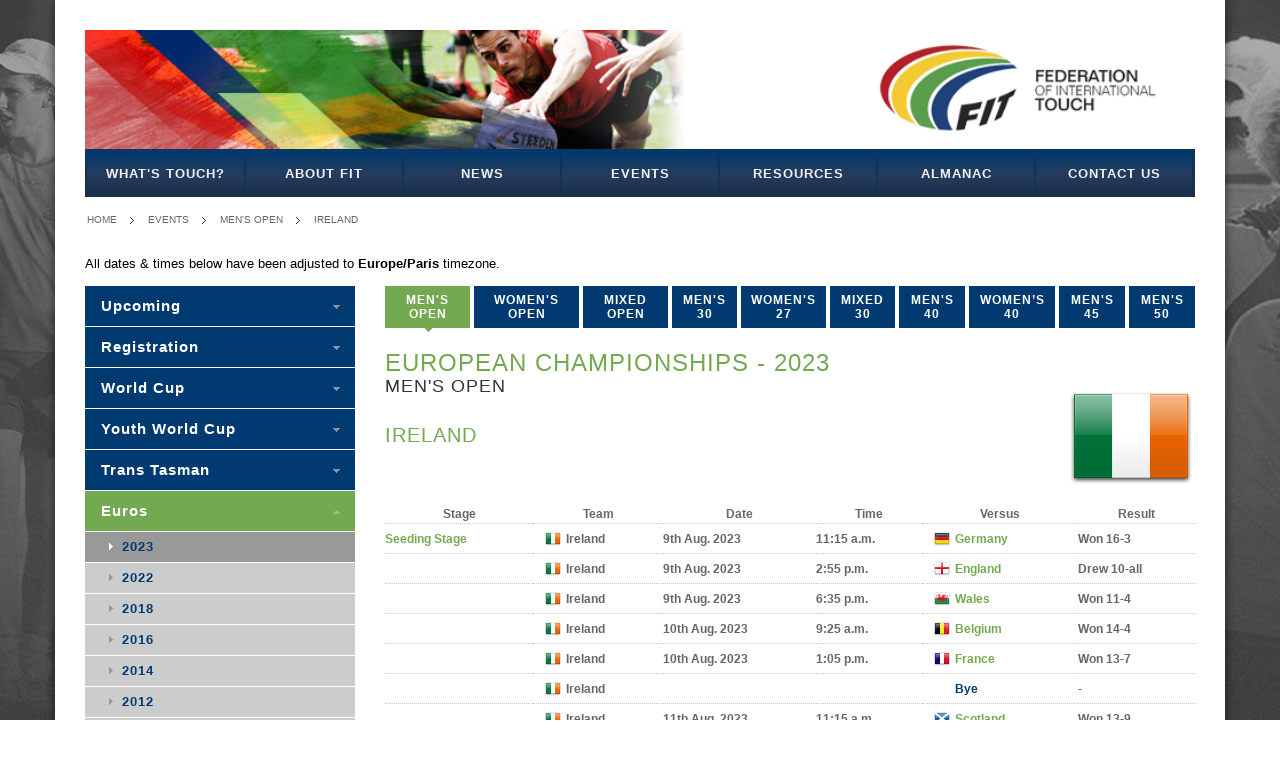

--- FILE ---
content_type: text/html; charset=utf-8
request_url: https://www.internationaltouch.org/events/euros/2023/mens/ireland/
body_size: 4400
content:
<!doctype html>
<html lang="en">
<head>
	<meta charset="UTF-8">
	<meta name="viewport" content="width=device-width, initial-scale=1.0">
	<title>Federation of International Touch - European Championships - 2023 - Men&#x27;s Open - Ireland</title>
	<link rel="stylesheet" href="//maxcdn.bootstrapcdn.com/font-awesome/4.7.0/css/font-awesome.min.css">
	<link rel="stylesheet" href="/static/css/all.css">
	<link rel="icon" href="/static/img/fit-logo-stacked-180.jpg" type="image/jpeg">
	<!--[if lte IE 8]><link rel="stylesheet" href="/static/css/ie.css"><![endif]-->
	<script src="/static/js/htmx/htmx.min.js" defer></script>
	
	
	
    
        <!-- GOOGLE ANALYTICS "UA-41246443-1" NOT LOADING UNLESS ON 'LIVE' SITE -->
    


	
</head>
<body class="default competitions team">
	<div id="wrapper">
		<div class="w1">
			<header id="header">
				<div class="bar">
					<a href="/"><img src="/static/images/header.png" alt="banner"></a>
				</div>
				<nav id="nav">
					<a href="#" class="opener">menu</a>
					
					
					

<ul class="navigation"><li id="node28" class="page first has_children "><a href="/what-is-touch/">What&#x27;s Touch?</a></li><li id="node2" class="page has_children "><a href="/about-fit/">About FIT</a></li><li id="node1" class="placeholder "><a href="/news/">News</a></li><li id="node71" class="placeholder has_children "><a href="/events/">Events</a></li><li id="node7" class="page has_children "><a href="/resources/">Resources</a></li><li id="node74" class="page has_children "><a href="/almanac/">Almanac</a></li><li id="node69" class="page last has_children "><a href="/contact-us/">Contact Us</a></li></ul>


				</nav>
			</header>

			
				<nav class="breadcrumbs">
					<ul>
						
	
	

	
	
							<li><a href="/">Home</a></li>
							
						
	<li><a href="/events/">Events</a></li>


	

	

	
	

	<li><a href="/events/euros/2023/mens/">Men&#x27;s Open</a></li>
	<li><a href="/events/euros/2023/mens/ireland/">Ireland</a></li>

						<!-- Make it easier for users to logout -->
						
					</ul>
				</nav>
			

			
	

	
		

		
			
				<div class="container_16">
					<div class="grid_16">
						<p>All dates &amp; times below have been adjusted to <strong>Europe/Paris</strong> timezone.</p>
					</div>
				</div>
			
		
	

	

				<div id="main">
					
	<article id="content">
		<div class="detail-section">
			
				<ul class="category-list">
					
						
						<li><a href="/events/euros/2023/mens/" class="active">Men&#x27;s Open</a></li>
					
						
						<li><a href="/events/euros/2023/womens/">Women&#x27;s Open</a></li>
					
						
						<li><a href="/events/euros/2023/mixed/">Mixed Open</a></li>
					
						
						<li><a href="/events/euros/2023/mens-30/">Men&#x27;s 30</a></li>
					
						
						<li><a href="/events/euros/2023/womens-27/">Women&#x27;s 27</a></li>
					
						
						<li><a href="/events/euros/2023/mixed-30/">Mixed 30</a></li>
					
						
						<li><a href="/events/euros/2023/mens-40/">Men&#x27;s 40</a></li>
					
						
						<li><a href="/events/euros/2023/womens-40/">Women’s 40</a></li>
					
						
						<li><a href="/events/euros/2023/mens-45/">Men&#x27;s 45</a></li>
					
						
						<li><a href="/events/euros/2023/mens-50/">Men&#x27;s 50</a></li>
					
				</ul>
				<form action="#" class="mobile-categories">
					<fieldset>
						<select>
							
							
								
								<option value="/events/euros/2023/mens/" selected>MEN&#x27;S OPEN</option>
							
								
								<option value="/events/euros/2023/womens/">WOMEN&#x27;S OPEN</option>
							
								
								<option value="/events/euros/2023/mixed/">MIXED OPEN</option>
							
								
								<option value="/events/euros/2023/mens-30/">MEN&#x27;S 30</option>
							
								
								<option value="/events/euros/2023/womens-27/">WOMEN&#x27;S 27</option>
							
								
								<option value="/events/euros/2023/mixed-30/">MIXED 30</option>
							
								
								<option value="/events/euros/2023/mens-40/">MEN&#x27;S 40</option>
							
								
								<option value="/events/euros/2023/womens-40/">WOMEN’S 40</option>
							
								
								<option value="/events/euros/2023/mens-45/">MEN&#x27;S 45</option>
							
								
								<option value="/events/euros/2023/mens-50/">MEN&#x27;S 50</option>
							
						</select>
					</fieldset>
				</form>
			
			<div class="content-block">
				
				
	
		<div class="flag-wrapper">
			<h1>European Championships - 2023
				
			</h1>
			<span class="flag IRL big"></span>
			<h2>Men&#x27;s Open</h2>
			<h3>Ireland</h3>
		</div>
	

	


	
		<table class="round-table">
			<tr>
				<th>Stage</th>
				<th>Team</th>
				<th>Date</th>
				<th>Time</th>
				<th>Versus</th>
				<th>Result</th>
			</tr>
			
			
				<tr>
					<td>
						
							
								<a href="/events/euros/2023/mens:seeding-stage/">Seeding Stage</a>
							
						
					</td>
					<td class="flag IRL">
							<span>Ireland</span>
							
								<em>IRL</em>
							
					</td>
					
						<td>
							<span>9th Aug. 2023</span>
							<em>9/8/2023</em>
						</td>
						<td>
							<span>11:15 a.m.</span>
							<em>11:15</em>
							
						</td>
						<td class="flag DEU">
							
								<a href="/events/euros/2023/mens/germany/">
									<span>Germany</span>
									
										<em>DEU</em>
									
								</a>
							
						</td>
						<td>Won 16-3
</td>
						<td>
							
						</td>
					
				</tr>
			
				<tr>
					<td>
						
					</td>
					<td class="flag IRL">
							<span>Ireland</span>
							
								<em>IRL</em>
							
					</td>
					
						<td>
							<span>9th Aug. 2023</span>
							<em>9/8/2023</em>
						</td>
						<td>
							<span>2:55 p.m.</span>
							<em>14:55</em>
							
						</td>
						<td class="flag ENG">
							
								<a href="/events/euros/2023/mens/england/">
									<span>England</span>
									
										<em>ENG</em>
									
								</a>
							
						</td>
						<td>Drew 10-all
</td>
						<td>
							
						</td>
					
				</tr>
			
				<tr>
					<td>
						
					</td>
					<td class="flag IRL">
							<span>Ireland</span>
							
								<em>IRL</em>
							
					</td>
					
						<td>
							<span>9th Aug. 2023</span>
							<em>9/8/2023</em>
						</td>
						<td>
							<span>6:35 p.m.</span>
							<em>18:35</em>
							
						</td>
						<td class="flag WAL">
							
								<a href="/events/euros/2023/mens/wales/">
									<span>Wales</span>
									
										<em>WAL</em>
									
								</a>
							
						</td>
						<td>Won 11-4
</td>
						<td>
							
						</td>
					
				</tr>
			
				<tr>
					<td>
						
					</td>
					<td class="flag IRL">
							<span>Ireland</span>
							
								<em>IRL</em>
							
					</td>
					
						<td>
							<span>10th Aug. 2023</span>
							<em>10/8/2023</em>
						</td>
						<td>
							<span>9:25 a.m.</span>
							<em>9:25</em>
							
						</td>
						<td class="flag BEL">
							
								<a href="/events/euros/2023/mens/belgium/">
									<span>Belgium</span>
									
										<em>BEL</em>
									
								</a>
							
						</td>
						<td>Won 14-4
</td>
						<td>
							
						</td>
					
				</tr>
			
				<tr>
					<td>
						
					</td>
					<td class="flag IRL">
							<span>Ireland</span>
							
								<em>IRL</em>
							
					</td>
					
						<td>
							<span>10th Aug. 2023</span>
							<em>10/8/2023</em>
						</td>
						<td>
							<span>1:05 p.m.</span>
							<em>13:05</em>
							
						</td>
						<td class="flag FRA">
							
								<a href="/events/euros/2023/mens/france/">
									<span>France</span>
									
										<em>FRA</em>
									
								</a>
							
						</td>
						<td>Won 13-7
</td>
						<td>
							
						</td>
					
				</tr>
			
				<tr>
					<td>
						
					</td>
					<td class="flag IRL">
							<span>Ireland</span>
							
								<em>IRL</em>
							
					</td>
					
						<td>
							<span></span>
							<em></em>
						</td>
						<td>
							<span></span>
							<em></em>
							
						</td>
						<td class="flag ">
							
								<span><span class="bye" title="Bye">Bye</span></span>
								<em><span class="bye" title="Bye">Bye</span></em>
							
						</td>
						<td>-
</td>
						<td>
							
						</td>
					
				</tr>
			
				<tr>
					<td>
						
					</td>
					<td class="flag IRL">
							<span>Ireland</span>
							
								<em>IRL</em>
							
					</td>
					
						<td>
							<span>11th Aug. 2023</span>
							<em>11/8/2023</em>
						</td>
						<td>
							<span>11:15 a.m.</span>
							<em>11:15</em>
							
						</td>
						<td class="flag SCO">
							
								<a href="/events/euros/2023/mens/scotland/">
									<span>Scotland</span>
									
										<em>SCO</em>
									
								</a>
							
						</td>
						<td>Won 13-9
</td>
						<td>
							
						</td>
					
				</tr>
			
				<tr>
					<td>
						
							
								<a href="/events/euros/2023/mens:pool-stage:pool-a/">Cup Group</a>
							
						
					</td>
					<td class="flag IRL">
							<span>Ireland</span>
							
								<em>IRL</em>
							
					</td>
					
						<td>
							<span>11th Aug. 2023</span>
							<em>11/8/2023</em>
						</td>
						<td>
							<span>2:00 p.m.</span>
							<em>14:00</em>
							
						</td>
						<td class="flag SCO">
							
								<a href="/events/euros/2023/mens/scotland/">
									<span>Scotland</span>
									
										<em>SCO</em>
									
								</a>
							
						</td>
						<td>Won 7-4
</td>
						<td>
							
						</td>
					
				</tr>
			
				<tr>
					<td>
						
					</td>
					<td class="flag IRL">
							<span>Ireland</span>
							
								<em>IRL</em>
							
					</td>
					
						<td>
							<span>11th Aug. 2023</span>
							<em>11/8/2023</em>
						</td>
						<td>
							<span>4:45 p.m.</span>
							<em>16:45</em>
							
						</td>
						<td class="flag FRA">
							
								<a href="/events/euros/2023/mens/france/">
									<span>France</span>
									
										<em>FRA</em>
									
								</a>
							
						</td>
						<td>Drew 6-all
</td>
						<td>
							
						</td>
					
				</tr>
			
				<tr>
					<td>
						
					</td>
					<td class="flag IRL">
							<span>Ireland</span>
							
								<em>IRL</em>
							
					</td>
					
						<td>
							<span>12th Aug. 2023</span>
							<em>12/8/2023</em>
						</td>
						<td>
							<span>2:30 p.m.</span>
							<em>14:30</em>
							
						</td>
						<td class="flag ENG">
							
								<a href="/events/euros/2023/mens/england/">
									<span>England</span>
									
										<em>ENG</em>
									
								</a>
							
						</td>
						<td>Lost 9-10
</td>
						<td>
							
						</td>
					
				</tr>
			
				<tr>
					<td>
						
							
								<a href="/events/euros/2023/mens:finals/">Finals</a>
							
						
					</td>
					<td class="flag IRL">
							<span>Ireland</span>
							
								<em>IRL</em>
							
					</td>
					
						<td>
							<span>12th Aug. 2023</span>
							<em>12/8/2023</em>
						</td>
						<td>
							<span>6:30 p.m.</span>
							<em>18:30</em>
							
						</td>
						<td class="flag ENG">
							
								<a href="/events/euros/2023/mens/england/">
									<span>England</span>
									
										<em>ENG</em>
									
								</a>
							
						</td>
						<td>Lost 3-10
</td>
						<td>
							
						</td>
					
				</tr>
			
			
		</table>
	


	
		<h3>Player Statistics</h3>
	

	
		<table id="players" class="info-table">
			<tr>
				<th>Players</th>
				<th class="mobile-hidden">Number</th>
				<th><span>Played</span> <em>P</em></th>
				<th><span>Scores</span> <em>T</em></th>
				
					<th>
						<span>MVP</span>
						<em>V</em>
					</th>
				
			</tr>
			
				<tr>
					<td>
						<img align="center" alt="Oconnell, Ben" src="https://res.cloudinary.com/internationaltouch/image/upload/s--qX9PBZKE--/c_thumb,g_face,h_200,r_25,w_200,z_0.50/v1555704763/pxuvvichvtfjn8u6k3qe.jpg" height="50" width="50">
						&nbsp; Ben Oconnell
					</td>
					<td class="mobile-hidden">1</td>
					
						<td>9</td>
						<td>6</td>
						
							<td>-</td>
						
					
				</tr>
			
				<tr>
					<td>
						<img align="center" alt="Mollen, Cian" src="https://res.cloudinary.com/internationaltouch/image/upload/s--gtfiVz_R--/c_thumb,g_face,h_200,r_25,w_200,z_0.50/FIT_Logo_Stacked" height="50" width="50">
						&nbsp; Cian Mollen
					</td>
					<td class="mobile-hidden">2</td>
					
						<td>10</td>
						<td>12</td>
						
							<td>-</td>
						
					
				</tr>
			
				<tr>
					<td>
						<img align="center" alt="Daly, Cillian" src="https://res.cloudinary.com/internationaltouch/image/upload/s--3zNgeqeh--/c_thumb,g_face,h_200,r_25,w_200,z_0.50/v1553700331/gonawby9xuf4blsqmil7.jpg" height="50" width="50">
						&nbsp; Cillian Daly
					</td>
					<td class="mobile-hidden">3</td>
					
						<td>10</td>
						<td>14</td>
						
							<td>-</td>
						
					
				</tr>
			
				<tr>
					<td>
						<img align="center" alt="Murphy, Conor" src="https://res.cloudinary.com/internationaltouch/image/upload/s--gtfiVz_R--/c_thumb,g_face,h_200,r_25,w_200,z_0.50/FIT_Logo_Stacked" height="50" width="50">
						&nbsp; Conor Murphy
					</td>
					<td class="mobile-hidden">4</td>
					
						<td>9</td>
						<td>3</td>
						
							<td>-</td>
						
					
				</tr>
			
				<tr>
					<td>
						<img align="center" alt="Ballance, Sean" src="https://res.cloudinary.com/internationaltouch/image/upload/s--GoyzeK2g--/c_thumb,g_face,h_200,r_25,w_200,z_0.50/v1553700506/oxwqyjamjklsvzufoutf.jpg" height="50" width="50">
						&nbsp; Sean Ballance
					</td>
					<td class="mobile-hidden">5</td>
					
						<td>7</td>
						<td>11</td>
						
							<td>-</td>
						
					
				</tr>
			
				<tr>
					<td>
						<img align="center" alt="O&#x27;Donnell, James" src="https://res.cloudinary.com/internationaltouch/image/upload/s--YUv3Pd52--/c_thumb,g_face,h_200,r_25,w_200,z_0.50/v1553700553/ld3uhshrfqhqqcrztcxa.jpg" height="50" width="50">
						&nbsp; James O&#x27;Donnell
					</td>
					<td class="mobile-hidden">6</td>
					
						<td>6</td>
						<td>5</td>
						
							<td>-</td>
						
					
				</tr>
			
				<tr>
					<td>
						<img align="center" alt="Ballance, Joe" src="https://res.cloudinary.com/internationaltouch/image/upload/s--gtfiVz_R--/c_thumb,g_face,h_200,r_25,w_200,z_0.50/FIT_Logo_Stacked" height="50" width="50">
						&nbsp; Joe Ballance
					</td>
					<td class="mobile-hidden">7</td>
					
						<td>9</td>
						<td>7</td>
						
							<td>-</td>
						
					
				</tr>
			
				<tr>
					<td>
						<img align="center" alt="Ennis, John" src="https://res.cloudinary.com/internationaltouch/image/upload/s--YtgmCdi7--/c_thumb,g_face,h_200,r_25,w_200,z_0.50/v1553699835/ubzwisgyooyx6omrwhfy.jpg" height="50" width="50">
						&nbsp; John Ennis
					</td>
					<td class="mobile-hidden">8</td>
					
						<td>9</td>
						<td>3</td>
						
							<td>-</td>
						
					
				</tr>
			
				<tr>
					<td>
						<img align="center" alt="Phelan, Mark" src="https://res.cloudinary.com/internationaltouch/image/upload/s--7vqHPciv--/c_thumb,g_face,h_200,r_25,w_200,z_0.50/v1553700234/nhxokkxkcqtrs6mxkhv5.jpg" height="50" width="50">
						&nbsp; Mark Phelan
					</td>
					<td class="mobile-hidden">9</td>
					
						<td>10</td>
						<td>12</td>
						
							<td>-</td>
						
					
				</tr>
			
				<tr>
					<td>
						<img align="center" alt="Bewley, Sam" src="https://res.cloudinary.com/internationaltouch/image/upload/s--gY_grzlH--/c_thumb,g_face,h_200,r_25,w_200,z_0.50/v1553700630/lndacsop28sqajajklqv.jpg" height="50" width="50">
						&nbsp; Sam Bewley
					</td>
					<td class="mobile-hidden">10</td>
					
						<td>9</td>
						<td>6</td>
						
							<td>-</td>
						
					
				</tr>
			
				<tr>
					<td>
						<img align="center" alt="Troy, Stephen" src="https://res.cloudinary.com/internationaltouch/image/upload/s--gtfiVz_R--/c_thumb,g_face,h_200,r_25,w_200,z_0.50/FIT_Logo_Stacked" height="50" width="50">
						&nbsp; Stephen Troy
					</td>
					<td class="mobile-hidden">11</td>
					
						<td>9</td>
						<td>1</td>
						
							<td>-</td>
						
					
				</tr>
			
				<tr>
					<td>
						<img align="center" alt="Brennan, Tighe" src="https://res.cloudinary.com/internationaltouch/image/upload/s--gtfiVz_R--/c_thumb,g_face,h_200,r_25,w_200,z_0.50/FIT_Logo_Stacked" height="50" width="50">
						&nbsp; Tighe Brennan
					</td>
					<td class="mobile-hidden">13</td>
					
						<td>7</td>
						<td>2</td>
						
							<td>-</td>
						
					
				</tr>
			
				<tr>
					<td>
						<img align="center" alt="Caldwell, Sebastian" src="https://res.cloudinary.com/internationaltouch/image/upload/s--v_5fz8iA--/c_thumb,g_face,h_200,r_25,w_200,z_0.50/v1553700125/sl1orrrf5eebhs84mppw.jpg" height="50" width="50">
						&nbsp; Sebastian Caldwell
					</td>
					<td class="mobile-hidden">14</td>
					
						<td>10</td>
						<td>10</td>
						
							<td>-</td>
						
					
				</tr>
			
				<tr>
					<td>
						<img align="center" alt="Leaver, Flynn" src="https://res.cloudinary.com/internationaltouch/image/upload/s--gtfiVz_R--/c_thumb,g_face,h_200,r_25,w_200,z_0.50/FIT_Logo_Stacked" height="50" width="50">
						&nbsp; Flynn Leaver
					</td>
					<td class="mobile-hidden">15</td>
					
						<td>8</td>
						<td>2</td>
						
							<td>-</td>
						
					
				</tr>
			
				<tr>
					<td>
						<img align="center" alt="Flood, Fergus" src="https://res.cloudinary.com/internationaltouch/image/upload/s--gtfiVz_R--/c_thumb,g_face,h_200,r_25,w_200,z_0.50/FIT_Logo_Stacked" height="50" width="50">
						&nbsp; Fergus Flood
					</td>
					<td class="mobile-hidden">16</td>
					
						<td>8</td>
						<td>3</td>
						
							<td>-</td>
						
					
				</tr>
			
				<tr>
					<td>
						<img align="center" alt="Da Silva, Oliver" src="https://res.cloudinary.com/internationaltouch/image/upload/s--gtfiVz_R--/c_thumb,g_face,h_200,r_25,w_200,z_0.50/FIT_Logo_Stacked" height="50" width="50">
						&nbsp; Oliver Da Silva
					</td>
					<td class="mobile-hidden">17</td>
					
						<td>10</td>
						<td>5</td>
						
							<td>-</td>
						
					
				</tr>
			
		</table>
	

	
		<h4 class="hashtag">#etc2023 #mo #irl</h4>
	

				
			</div>
		</div>
	</article>


					
	<aside id="sidebar">
		<nav class="nav-bar">
			

<ul class="navigation"><li id="node117" class="placeholder first "><a href="/events/upcoming/">Upcoming</a></li><li id="node121" class="placeholder last "><a href="/events/registration/">Registration</a></li></ul>


			<ul>
				
					
						
							<li>
								
								<a href="/events/world-cup/">World Cup</a>
								<ul>
									
										
											<li>
												
												<a href="/events/world-cup/2024/">2024</a>
											</li>
										
									
										
											<li>
												
												<a href="/events/world-cup/2019/">2019</a>
											</li>
										
									
										
											<li>
												
												<a href="/events/world-cup/2015/">2015</a>
											</li>
										
									
										
											<li>
												
												<a href="/events/world-cup/2011/">2011</a>
											</li>
										
									
										
											<li>
												
												<a href="/events/world-cup/2007/">2007</a>
											</li>
										
									
										
											<li>
												
												<a href="/events/world-cup/2003/">2003</a>
											</li>
										
									
										
											<li>
												
												<a href="/events/world-cup/1999/">1999</a>
											</li>
										
									
								</ul>
							</li>
						
					
						
							<li>
								
								<a href="/events/youth-world-cup/">Youth World Cup</a>
								<ul>
									
										
											<li>
												
												<a href="/events/youth-world-cup/2018/">2018</a>
											</li>
										
									
										
											<li>
												
												<a href="/events/youth-world-cup/2005/">2005</a>
											</li>
										
									
										
											<li>
												
												<a href="/events/youth-world-cup/2001/">2001</a>
											</li>
										
									
								</ul>
							</li>
						
					
						
							<li>
								
								<a href="/events/trans-tasman/">Trans Tasman</a>
								<ul>
									
										
											<li>
												
												<a href="/events/trans-tasman/2023/">2023</a>
											</li>
										
									
										
											<li>
												
												<a href="/events/trans-tasman/2020-youth/">2020 Youth</a>
											</li>
										
									
										
											<li>
												
												<a href="/events/trans-tasman/2018/">2018</a>
											</li>
										
									
										
											<li>
												
												<a href="/events/trans-tasman/2017-youth/">2017 Youth</a>
											</li>
										
									
										
											<li>
												
												<a href="/events/trans-tasman/2017-seniors/">2017 Seniors</a>
											</li>
										
									
										
											<li>
												
												<a href="/events/trans-tasman/2017-opens/">2017 Opens</a>
											</li>
										
									
										
											<li>
												
												<a href="/events/trans-tasman/2016/">2016</a>
											</li>
										
									
										
											<li>
												
												<a href="/events/trans-tasman/2015/">2015</a>
											</li>
										
									
										
											<li>
												
												<a href="/events/trans-tasman/2014/">2014</a>
											</li>
										
									
										
											<li>
												
												<a href="/events/trans-tasman/2013/">2013</a>
											</li>
										
									
										
											<li>
												
												<a href="/events/trans-tasman/2012/">2012</a>
											</li>
										
									
										
											<li>
												
												<a href="/events/trans-tasman/2009-youth/">2009 Youth</a>
											</li>
										
									
								</ul>
							</li>
						
					
						
							<li class="active">
								
								<a href="/events/euros/">Euros</a>
								<ul>
									
										
											<li class="active">
												
												<a href="/events/euros/2023/">2023</a>
											</li>
										
									
										
											<li>
												
												<a href="/events/euros/2022/">2022</a>
											</li>
										
									
										
											<li>
												
												<a href="/events/euros/2018/">2018</a>
											</li>
										
									
										
											<li>
												
												<a href="/events/euros/2016/">2016</a>
											</li>
										
									
										
											<li>
												
												<a href="/events/euros/2014/">2014</a>
											</li>
										
									
										
											<li>
												
												<a href="/events/euros/2012/">2012</a>
											</li>
										
									
										
											<li>
												
												<a href="/events/euros/2010/">2010</a>
											</li>
										
									
										
											<li>
												
												<a href="/events/euros/2026/">2026</a>
											</li>
										
									
								</ul>
							</li>
						
					
						
							<li>
								
								<a href="/events/european-junior-touch-championships/">Youth Euros</a>
								<ul>
									
										
											<li>
												
												<a href="/events/european-junior-touch-championships/2024/">2024</a>
											</li>
										
									
										
											<li>
												
												<a href="/events/european-junior-touch-championships/2022/">2022</a>
											</li>
										
									
										
											<li>
												
												<a href="/events/european-junior-touch-championships/2019/">2019</a>
											</li>
										
									
								</ul>
							</li>
						
					
						
							<li>
								
								<a href="/events/asian-cup/">Asian Cup</a>
								<ul>
									
								</ul>
							</li>
						
					
						
							<li>
								
								<a href="/events/test-matches/">Test Matches</a>
								<ul>
									
										
											<li>
												
												<a href="/events/test-matches/2023-wales-vs-switzerland/">2023 - Wales vs Switzerland</a>
											</li>
										
									
										
											<li>
												
												<a href="/events/test-matches/2022-switzerland-vs-wales/">2022 - Switzerland vs Wales</a>
											</li>
										
									
										
											<li>
												
												<a href="/events/test-matches/2021-autumn-internationals/">2021 - Autumn Internationals</a>
											</li>
										
									
										
											<li>
												
												<a href="/events/test-matches/2020-japan-vs-hong-kong/">2020 - Japan vs Hong Kong</a>
											</li>
										
									
										
											<li>
												
												<a href="/events/test-matches/2019-singapore-vs-hong-kong/">2019 - Singapore vs Hong Kong</a>
											</li>
										
									
										
											<li>
												
												<a href="/events/test-matches/2018-sgp-jpn-wo/">2018 - Singapore vs Japan</a>
											</li>
										
									
										
											<li>
												
												<a href="/events/test-matches/2018-hkg-chn-phl/">2018 - Hong Kong/China/Philippines</a>
											</li>
										
									
										
											<li>
												
												<a href="/events/test-matches/2017-malaysia-vs-china/">2017 - Malaysia vs China</a>
											</li>
										
									
										
											<li>
												
												<a href="/events/test-matches/2017-hong-kong-vs-japan/">2017</a>
											</li>
										
									
										
											<li>
												
												<a href="/events/test-matches/2016-wales-vs-jersey/">2016</a>
											</li>
										
									
										
											<li>
												
												<a href="/events/test-matches/2014-15-china-vs-hong-kong/">2014-15</a>
											</li>
										
									
										
											<li>
												
												<a href="/events/test-matches/2010-singapore-vs-scotland/">2010</a>
											</li>
										
									
										
											<li>
												
												<a href="/events/test-matches/2025-singapore-v-hong-kong-china/">2025 - Singapore v Hong Kong China</a>
											</li>
										
									
								</ul>
							</li>
						
					
						
							<li>
								
								<a href="/events/home-nations/">Home Nations</a>
								<ul>
									
										
											<li>
												
												<a href="/events/home-nations/2013/">2013</a>
											</li>
										
									
								</ul>
							</li>
						
					
						
							<li>
								
								<a href="/events/mainland-cup/">Mainland Cup</a>
								<ul>
									
										
											<li>
												
												<a href="/events/mainland-cup/2013/">2013</a>
											</li>
										
									
								</ul>
							</li>
						
					
						
							<li>
								
								<a href="/events/pacific-games/">Pacific Games</a>
								<ul>
									
										
											<li>
												
												<a href="/events/pacific-games/2023/">2023</a>
											</li>
										
									
										
											<li>
												
												<a href="/events/pacific-games/2019/">2019</a>
											</li>
										
									
										
											<li>
												
												<a href="/events/pacific-games/2015/">2015</a>
											</li>
										
									
								</ul>
							</li>
						
					
						
							<li>
								
								<a href="/events/atlantic-youth-touch-cup/">Youth Atlantic</a>
								<ul>
									
										
											<li>
												
												<a href="/events/atlantic-youth-touch-cup/2025/">2025</a>
											</li>
										
									
										
											<li>
												
												<a href="/events/atlantic-youth-touch-cup/2023/">2023</a>
											</li>
										
									
								</ul>
							</li>
						
					
						
							<li>
								
								<a href="/events/asia-pacific-youth-touch-cup/">Youth Asia-Pacific</a>
								<ul>
									
										
											<li>
												
												<a href="/events/asia-pacific-youth-touch-cup/2025/">2025</a>
											</li>
										
									
										
											<li>
												
												<a href="/events/asia-pacific-youth-touch-cup/2023/">2023</a>
											</li>
										
									
								</ul>
							</li>
						
					
						
							<li>
								
								<a href="/events/other-events/">Other Events</a>
								<ul>
									
										
											<li>
												
												<a href="/events/other-events/european-opens-cup-2025/">Euro Opens &#x27;25</a>
											</li>
										
									
										
											<li>
												
												<a href="/events/other-events/european-seniors-cup-2025/">Euro Seniors &#x27;25</a>
											</li>
										
									
								</ul>
							</li>
						
					
						
							<li>
								
								<a href="/events/asia-pacific-opens-touch-cup/">Asia Pacific Opens</a>
								<ul>
									
										
											<li>
												
												<a href="/events/asia-pacific-opens-touch-cup/2026/">2026</a>
											</li>
										
									
								</ul>
							</li>
						
					
						
							<li>
								
								<a href="/events/asia-pacific-seniors-touch-cup/">Asia Pacific Seniors</a>
								<ul>
									
										
											<li>
												
												<a href="/events/asia-pacific-seniors-touch-cup/2026/">2026</a>
											</li>
										
									
								</ul>
							</li>
						
					
				
			</ul>
		</nav>
	</aside>

				</div>

			


			<footer id="footer">
				<nav class="nav">
					<h3>NAVIGATION</h3>
					

<ul class="navigation"><li id="node28" class="page first has_children "><a href="/what-is-touch/">What&#x27;s Touch?</a></li><li id="node2" class="page has_children "><a href="/about-fit/">About FIT</a></li><li id="node1" class="placeholder "><a href="/news/">News</a></li><li id="node71" class="placeholder has_children "><a href="/events/">Events</a></li><li id="node7" class="page has_children "><a href="/resources/">Resources</a></li><li id="node74" class="page has_children "><a href="/almanac/">Almanac</a></li><li id="node69" class="page last has_children "><a href="/contact-us/">Contact Us</a></li></ul>


				</nav>
				<div class="social-block">
					<h3>HEALTH &amp; SAFETY</h3><p><a href="/coronavirus/">Coronavirus Statement</a></p><h3 style="padding-top:1em;">CONNECT WITH US</h3><p><a href="https://www.facebook.com/internationaltouch.org"><i class="fa fa-fw fa-facebook fa-2x"></i></a> <a href="https://www.youtube.com/internationaltouch"><i class="fa fa-fw fa-youtube fa-2x"></i></a> <a href="https://instagram.com/internationaltouch"><i class="fa fa-fw fa-instagram fa-2x"></i></a> <a href="https://twitter.com/intltouchorg"><i class="fa fa-fw fa-twitter fa-2x"></i></a> <a href="https://www.linkedin.com/company/internationaltouch"><i class="fa fa-fw fa-linkedin fa-2x"></i></a></p>
				</div>
				<div class="copy-block">
					<div class="logo-2"><a href="#">Federation of International Touch</a></div>
					<div class="frame">
						<span>
							Federation of<br>
							International Touch<br>
							&copy; 2008-2026<br>
							<a href="#">Privacy</a> | <a href="#">Terms</a>
						</span>
					</div>
				</div>
			</footer>
		</div>
	</div>
	<script type="text/javascript" src="https://ajax.googleapis.com/ajax/libs/jquery/1.8.3/jquery.min.js"></script>
	<script type="text/javascript">window.jQuery || document.write('<script src="/static/js/jquery-1.8.3.min.js"><\/script>')</script>
	<script type="text/javascript" src="/static/js/jquery.main.js"></script>
	<!--[if IE]><script type="text/javascript" src="/static/js/ie.js"></script><![endif]-->
	
	<script type="text/javascript">
		/* When there is a change to the division drop-down, load that division page. */
		$(function() {
			$('.mobile-categories select').bind('change', function(ev) {
				document.location = ev.target.value;
			});
		});
	</script>

</body>
</html>
